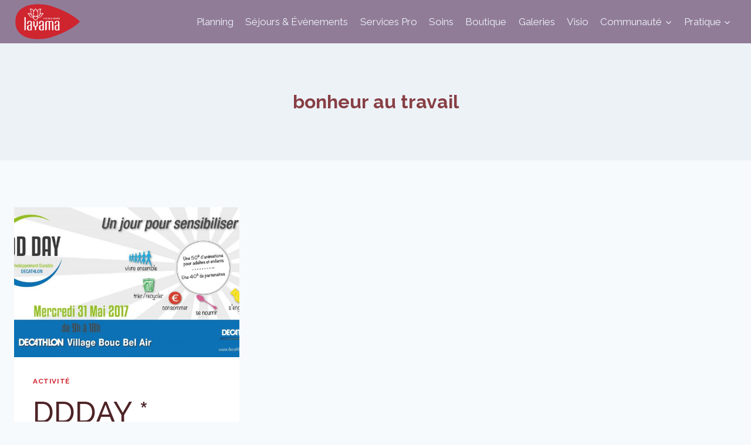

--- FILE ---
content_type: text/css
request_url: https://layama.fr/wp-content/plugins/layama-reservations/style.css?ver=6.7.4
body_size: 578
content:
#month-select-button {
	border-radius:0;
	border-color:#F2803E;
	color:#F2803E;
	background-color: white;
	outline:none;
	margin: 0 auto;
    display: block;
	width: 300px;
}
#month-select-button .ui-icon {
	background-image:url(icon-orange.png);
    background-size: 17px;
	background-position: center top 2px;
}

#month-select-menu .ui-state-active {
	border-color:#F2803E;
	background-color:#F2803E;
}

.table-responsive-layama {
    display: block;
    width: 100%;
    overflow-x: auto;
    -webkit-overflow-scrolling: touch;
    -ms-overflow-style: -ms-autohiding-scrollbar;
}

.table-responsive-layama table {
    width: 100%;
    max-width: 100%;
    border:0;
    margin-top:35px;
    min-width: 800px;
}

#table_layama_resa .center {
	text-align: center;
}

#table_layama_resa thead {
	background-color:#F2803E;
	color:white;
}

#table_layama_resa tr.one_event:nth-child(odd) {
	background-color: #e0e0e0;
}

#table_layama_resa tbody td, #table_layama_resa thead th {
	padding: 10px;
}

#no-event {
    margin-top:35px;
	font-size:2em;
}

#table_layama_resa .pleft {
	padding-left: 30px;
}

#table_layama_resa .cta {
	background-color:#F2803E;
	color:white;
    padding: 5px 20px;
    border-radius: 5px;
}

.not_visible, #s2id_month-select {
	display: none;
}

#table_layama_resa tbody .one_event td.last {
	display: none;
	padding:0;
}

@media screen and (max-width: 992px) {
	#table_layama_resa tbody .one_event {
		overflow: hidden;
	}
	#table_layama_resa tbody .one_event td.last {
		position: relative;
	    width: 25px;
	    height: 130px;
	    display: block;
	    background-color: #f7f7f7;
	    background-size: 15px;
	    background-image: url(icone-fleche.png);
	    background-position: left 5px center;
	    background-repeat: no-repeat;
	}
	#table_layama_resa tr.one_event:nth-child(odd) td.last {
	    background-color: #e0e0e0;
	}
	#table_layama_resa tr.one_event td.adr {
		min-width: 200px;
	}
}

--- FILE ---
content_type: application/javascript
request_url: https://layama.fr/wp-content/plugins/layama-reservations/script.js?ver=6.7.4
body_size: 840
content:
jQuery(document).ready(function($){

	function resizeMobPic() {
		$( "#table_layama_resa tbody .one_event td.last" ).each(function( index ) {
			$(this).css('left',  ( $('#table_layama_resa').width() * -1 ) + $('.table-responsive-layama').scrollLeft() + $('.table-responsive-layama').width() );
		});
	}

	// $.getJSON( "https://www.eventbriteapi.com/v3/events/search/?token=E3JRDVE35VMF6VFGCR5N&user.id=100626643071&include_all_series_instances=true&sort_by=date", function( data ) {
	$.getJSON( "https://www.eventbriteapi.com/v3/organizations/100626643071/events/?token=E3JRDVE35VMF6VFGCR5N&time_filter=current_future", function( data ) {
		if(data) {
			jQuery.post(
			    ajaxurl,
			    {
			        'action': 'layama_create_table',
			        'param': data,
			    },
			    function(response){
		            $('#table_layama_resa tbody').append(response);
		            $("#month-select").selectmenu();

					$('#month-select').on( "selectmenuchange", function( event, ui ) {
						$('#table_layama_resa').show();
						$month = $(this).val();
						if( $month == "*" ) {
							$('.one_event').show();
						} else {
							$('.one_event').hide();
							$('.one_event.'+$month).show();
						}

						if($('.one_event').is(":visible")) {
							$('#no-event').hide();
							$('#table_layama_resa').show();
						} else {
							$('#no-event').show();
							$('#table_layama_resa').hide();
						}
					});

					$('.one_event .adr_event').each(function(){
						var $elem = $(this);
						$.getJSON( "https://www.eventbriteapi.com/v3/venues/"+$elem.data('id')+"/?token=E3JRDVE35VMF6VFGCR5N", function( data ) {
							$adr = new Array();
							$adr = data.address.localized_multi_line_address_display;
							if( data.name.length > 0 ) {
								$adr.unshift(data.name);
							}
							if( $adr.length > 0 ) {
								$elem.html($adr.join('<br/>'));
							}
						});
					});

					$('.not_visible').removeClass('not_visible');
					$('#loading_gif').addClass('not_visible');
					resizeMobPic();

					$( window ).resize(function() {
						resizeMobPic();
					});

					$(window).scroll(function(){
						resizeMobPic();
					});

					$(document).on('mousewheel', function(e) {
					  resizeMobPic();
					});

					$(document).on('touchmove', function() { //touchmove works for iOS, I don't know if Android supports it
					  resizeMobPic();
					});
		        }
			);	
		}
		

	});
	
});